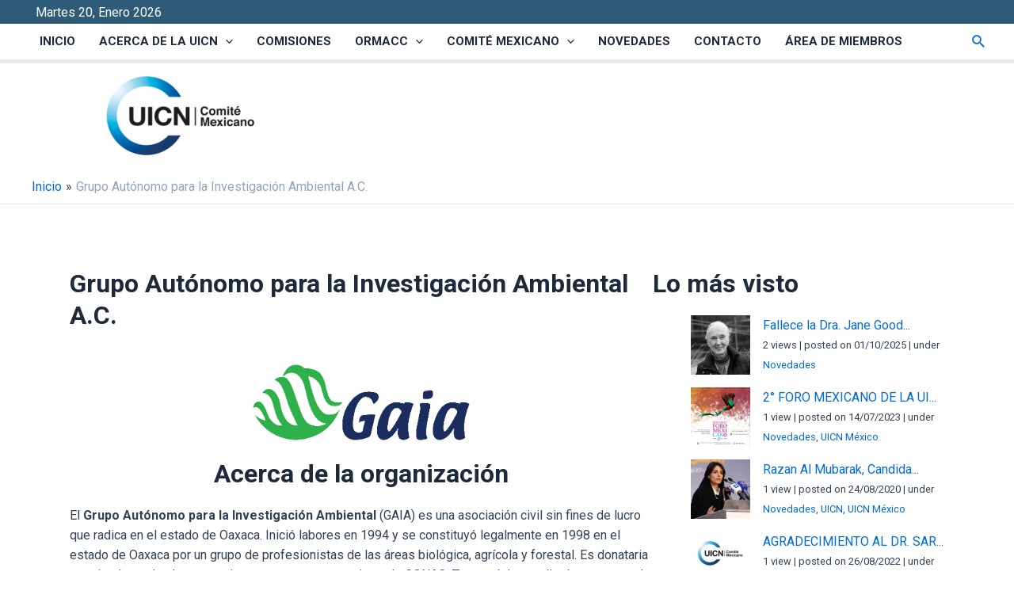

--- FILE ---
content_type: text/javascript
request_url: https://comitemexicanouicn.org/wp-content/uploads/custom-css-js/224.js?v=7755
body_size: 989
content:
/******* Do not edit this file *******
Simple Custom CSS and JS - by Silkypress.com
Saved: May 15 2023 | 21:07:19 */
 


window.addEventListener("DOMContentLoaded", (event) => {
	showFecha();
	postCategorias();
	postMetas();
	navCategorias();
// 	loMasLeidoBlog();
    eliminarTituloContacto();
});

function eliminarTituloContacto(){
	const tituloContacto = document.querySelector('#contacto');
	if(tituloContacto){
	tituloContacto.parentElement.parentElement.parentElement.previousElementSibling.remove();
	}
}

// function loMasLeidoBlog(){
// 	const sidevar = document.querySelector('#block-34');
// 	console.log(sidevar);
// }


function navCategorias(){
	const parametros = new URL(window.location.href).search;
	if(!parametros){
// 	console.log(parametros);
	const padreNav = document.querySelector('.ast-archive-title')
	if(padreNav){
	
	const navCategorias = document.createElement("div");
	navCategorias.classList.add('entry-meta');
	navCategorias.innerHTML = `<span class="cat-links"><a href="/category/novedades/" rel="category tag">Novedades</a>  <a href="/category/uicn/" rel="category tag">UICN</a>  <a href="/category/uicn-mexico/" rel="category tag">UICN México</a></span>`;
	padreNav.parentElement.appendChild(navCategorias);
// 	console.log(navCategorias);
 }
		}
	}

function postCategorias(){
	const categorias = document.querySelectorAll(".entry-meta .cat-links");
	categorias.forEach(categoria => {
		let contenido = categoria.innerHTML.replace(", "," ");
		categoria.innerHTML = contenido;
// 		console.log(contenido);
	});
//	console.log(categorias[2]);
	
}

function postMetas(){
	const metas = document.querySelectorAll(".entry-meta");
	metas.forEach(meta => {
		let contenido = meta.innerHTML.replace(" / ","  ");
		meta.innerHTML = contenido;
		//console.log(contenido);
	});
//	console.log(categorias[2]);
	
}

function showFecha(){
	const meses = ['Enero', 'Febrero', 'Marzo',
				   'Abril', 'Mayo', 'Junio',
				   'Julio', 'Agosto', 'Septiembre', 
				   'Octubre', 'Noviembre', 'Diciembre'];

	const dias_semana = ['Domingo', 'Lunes', 'Martes',
						 'Miércoles', 'Jueves', 'Viernes', 'Sábado'];
	
	const fecha = new Date();
	// Construimos el formato de salida
	const fechaShow= dias_semana[fecha.getDay()] 
					  + ' ' + fecha.getDate() + 
		              ', ' + meses[fecha.getMonth()] +
		              ' ' + fecha.getUTCFullYear();
	
  const fechaNav = 	document.querySelector("#fechaEntrada");
  if(fechaNav){
	  fechaNav.innerHTML = fechaShow;
  	  fechaNav.style.color ="white";
	  fechaNav.style.margin ="0";
	  
  }
}